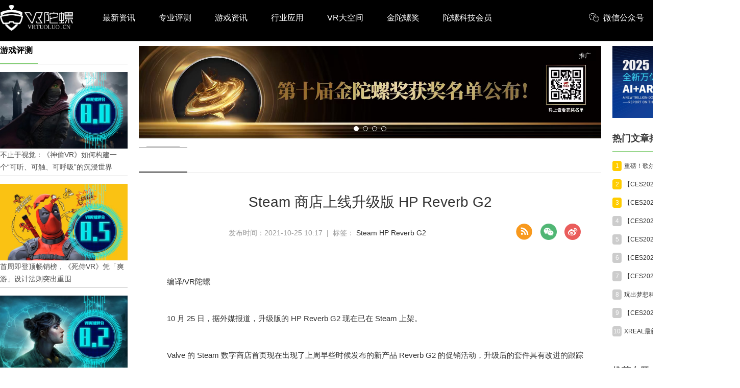

--- FILE ---
content_type: text/html; charset=utf-8
request_url: https://www.vrtuoluo.cn/527208.html
body_size: 24272
content:
<!DOCTYPE html>
<html >
<head>
	<meta charset="utf-8" />
	<title>Steam 商店上线升级版 HP Reverb G2_VR陀螺</title>
	<meta name="keywords" content="Steam,HP Reverb G2,VR陀螺" />
    <meta name="description" content="Steam 数字商店首页现在出现了上周早些时候发布的新产品 Reverb G2 的促销活动" />
	<link rel="shortcut icon" href="/static/favicon.ico" />
    <meta name="applicable-device"content="pc,mobile">
    <meta http-equiv="Cache-Control" content="no-transform"/>
    <script src="/static/pc/js/jquery.min.js" type="text/javascript" charset="utf-8"></script>
    <link rel="stylesheet" type="text/css" href="//at.alicdn.com/t/font_1059201_0l3vu94xivla.css"/>
    <link rel="stylesheet" href="/static/pc/css/global.css?v=1.6">
    
	<link rel="stylesheet" type="text/css" href="/static/pc/swiper/swiper.min.css"/>
	<link rel="stylesheet" type="text/css" href="/static/pc/css/list.css?v=1.2"/>
    <link rel="stylesheet" href="/static/pc/css/detail.css?v=1.4">
    <link rel="stylesheet" href="/static/css/skins.css">
    <link href="https://res.vrtuoluo.cn/css/video-js.min.css" rel="stylesheet">
    <script src="https://res.wx.qq.com/open/js/jweixin-1.6.0.js?v=1" type="text/javascript" charset="utf-8"></script>
    <style>
        body{margin: 0;}
        .container{width: 1450px;}
        .container_content{width: 906px;}
        .article_list{border: none;width: 906px;}
        .zhuanzly{color: #999999;display: inline-block;margin-left: 15px;}
        .rec_2_img{margin-bottom: 15px;position: relative;}
        .rec_2_img:last-of-type{margin-bottom: 0}
        .rec_2_img>a{width: 100%;height: 100%;display: inline-block;}
        .rec_2_img>a>img{width: 100%;height: 100%;}
        .content_con img{margin-left: -2em;}
    </style>

</head>
<body >
    <div class="top_box">
    <!--头部-->
    <div class="nav_box cf">
        <div class="container flex flex_align_center" >
            <a href="/" class="logo">
                <img src="/static/image/logo.png" alt="" />
            </a>
            <ul class="nav-link">
                <li><a href="/news">最新资讯</a></li>
                <li><a href="/zypc">专业评测</a></li>
                <li><a href="/yxzx">游戏资讯</a></li>
                <li><a href="/hyyy">行业应用</a></li>
                <li><a href="/space">VR大空间</a></li>
                <li><a href="https://www.fbec.info/" target="_blank">金陀螺奖</a></li>
                <li><a href="https://www.tuoluo.cn/member" target="_blank">陀螺科技会员</a></li>
            </ul>
            <div class="content_submit ">
                <div class="weixin_box flex ">
                     <div class="item pointer flex flex_align_center">
                        <span class="iconfont icon-weixin" style="margin-right: 8px;"></span> <span>微信公众号</span>
                        <span class="win"><img src="/static/pc/img/wx_code.jpg" alt="VR陀螺微信公众号"></span>
                    </div>
                    <div class="item pointer flex flex_align_center">
                        <span class="iconfont icon-phone" style="margin-right:5px;"></span> <span>手机端</span>
                        <div class="win" style="padding: 5px;"><img src="[data-uri]" alt="手机端扫码访问"></div>
                    </div>
                     <div class="item pointer flex flex_align_center" id="searchBox">
                        <span class="iconfont icon-sousuo1" style="margin-right:5px;"></span> <span >搜索</span>
                    </div>
                </div>
            </div>
            <div class="searchlayer " >
                <div class="flex flex_align_center flex_pack_center">
                    <span id="searchBox1"><i class="iconfont icon-sousuo"></i></span>
                    <input type="text" name="search1" autofocus="autofocus" id="search1" value="" placeholder="搜索" />
                    <span class="searchlayer_close"><i class="iconfont icon-baseline-close-px"></i></span>
                </div>
            </div>
        </div>
    </div>
    </div>
    <div class="top_box_height"></div>
    <!--头部 End-->
    
<!--内容-->
    <div class="container grid2  flex flex_pack_justify content_neirong_box">
        <div class="container_left">
            <div class="surface_pro_title"><h1>游戏评测</h1></div>
            <ul class="surface_pro_box">
                
                 <li class="surface_pro_li">
                    <a href="/544386.html">
                        <div class="surface_pro_img_box">
                            <img class="surface_pro_img" src="https://res.vrtuoluo.cn/production/admin/uploads/20251219/1766107670360%E5%B0%81%E9%9D%A2%E5%9B%BE-%E5%AE%98%E7%BD%91.png" alt="不止于视觉：《神偷VR》如何构建一个“可听、可触、可呼吸”的沉浸世界">
                        </div>
                        <div class="surface_pro_des">不止于视觉：《神偷VR》如何构建一个“可听、可触、可呼吸”的沉浸世界</div>
                    </a>
                </li>
                
                 <li class="surface_pro_li">
                    <a href="/544208.html">
                        <div class="surface_pro_img_box">
                            <img class="surface_pro_img" src="https://res.vrtuoluo.cn/production/admin/uploads/20251128/1764322293196%E5%B0%81%E9%9D%A2%E5%9B%BE-%E5%AE%98%E7%BD%91.png" alt="首周即登顶畅销榜，《死侍VR》凭「爽游」设计法则突出重围">
                        </div>
                        <div class="surface_pro_des">首周即登顶畅销榜，《死侍VR》凭「爽游」设计法则突出重围</div>
                    </a>
                </li>
                
                 <li class="surface_pro_li">
                    <a href="/542725.html">
                        <div class="surface_pro_img_box">
                            <img class="surface_pro_img" src="https://res.vrtuoluo.cn/production/admin/uploads/20250516/1747366112539%E5%BE%AE%E4%BF%A1%E5%9B%BE%E7%89%87_20250516095054.png" alt="四年磨一剑，Fireproof Games延续《迷室VR》解谜精髓：《Ghost Town》评测">
                        </div>
                        <div class="surface_pro_des">四年磨一剑，Fireproof Games延续《迷室VR》解谜精髓：《Ghost Town》评测</div>
                    </a>
                </li>
                
                 <li class="surface_pro_li">
                    <a href="/542603.html">
                        <div class="surface_pro_img_box">
                            <img class="surface_pro_img" src="https://res.vrtuoluo.cn/production/admin/uploads/20250503/1746261940401%E5%B0%81%E9%9D%A2%E5%9B%BE-%E5%AE%98%E7%BD%91.png" alt="“过时玩法”反杀VR市场？150万销量的角斗士模拟器续作：《GORN 2》评测">
                        </div>
                        <div class="surface_pro_des">“过时玩法”反杀VR市场？150万销量的角斗士模拟器续作：《GORN 2》评测</div>
                    </a>
                </li>
                
                 <li class="surface_pro_li">
                    <a href="/542537.html">
                        <div class="surface_pro_img_box">
                            <img class="surface_pro_img" src="https://res.vrtuoluo.cn/production/admin/uploads/20250418/1744963403996%E5%B0%81%E9%9D%A2%E5%9B%BE-%E5%AE%98%E7%BD%91.png" alt="《文明7 VR》折戟沉沙：策略游戏VR化的困境与启示">
                        </div>
                        <div class="surface_pro_des">《文明7 VR》折戟沉沙：策略游戏VR化的困境与启示</div>
                    </a>
                </li>
                
                 <li class="surface_pro_li">
                    <a href="/542483.html">
                        <div class="surface_pro_img_box">
                            <img class="surface_pro_img" src="https://res.vrtuoluo.cn/production/admin/uploads/20250411/1744357031530%E5%B0%81%E9%9D%A2%E5%9B%BE-%E5%AE%98%E7%BD%91.png" alt="从获奖作品到争议重制，引擎升级未能满足高期待：《时空漂泊者》评测">
                        </div>
                        <div class="surface_pro_des">从获奖作品到争议重制，引擎升级未能满足高期待：《时空漂泊者》评测</div>
                    </a>
                </li>
                
                 <li class="surface_pro_li">
                    <a href="/541567.html">
                        <div class="surface_pro_img_box">
                            <img class="surface_pro_img" src="https://res.vrtuoluo.cn/production/admin/uploads/20241208/1733640446140%E5%B0%81%E9%9D%A2.png" alt="法国VR独立工作室另辟蹊径、打造音游黑马：《指挥家》新游锐评">
                        </div>
                        <div class="surface_pro_des">法国VR独立工作室另辟蹊径、打造音游黑马：《指挥家》新游锐评</div>
                    </a>
                </li>
                
                 <li class="surface_pro_li">
                    <a href="/541296.html">
                        <div class="surface_pro_img_box">
                            <img class="surface_pro_img" src="https://res.vrtuoluo.cn/production/admin/uploads/20241107/1730914978712%E5%B0%81%E9%9D%A2%E5%9B%BE-%E5%AE%98%E7%BD%91.png" alt="前作斩获千万级销量，VR版能否续写辉煌？《地铁 觉醒》新游锐评">
                        </div>
                        <div class="surface_pro_des">前作斩获千万级销量，VR版能否续写辉煌？《地铁 觉醒》新游锐评</div>
                    </a>
                </li>
                
                 <li class="surface_pro_li">
                    <a href="/541260.html">
                        <div class="surface_pro_img_box">
                            <img class="surface_pro_img" src="https://res.vrtuoluo.cn/production/admin/uploads/20241101/1730454206072%E5%B0%81%E9%9D%A2%E5%9B%BE-%E5%AE%98%E7%BD%91.png" alt="首周销量10万+，VR技术重塑超英IP：《蝙蝠侠 阿卡姆之影》新游锐评">
                        </div>
                        <div class="surface_pro_des">首周销量10万+，VR技术重塑超英IP：《蝙蝠侠 阿卡姆之影》新游锐评</div>
                    </a>
                </li>
                
                 <li class="surface_pro_li">
                    <a href="/538856.html">
                        <div class="surface_pro_img_box">
                            <img class="surface_pro_img" src="https://res.vrtuoluo.cn/production/admin/uploads/20240107/1704620939067%E5%B0%81%E9%9D%A2%E5%9B%BE-%E7%BD%91%E7%AB%99.png" alt="四年磨一剑，VR一体机游戏新天花板：《阿斯加德之怒2》新游锐评">
                        </div>
                        <div class="surface_pro_des">四年磨一剑，VR一体机游戏新天花板：《阿斯加德之怒2》新游锐评</div>
                    </a>
                </li>
                
            </ul>
        </div>
        <div class="container_content ">
           
        
        <div class="rec_2_img">
            <div class="ad_box_swiper">
                
                <div class="swiper-wrapper">
                    
                    <div class="swiper-slide">
                        <div data-url="http://www.fbec.info/#/m/mGoldenTopAward/" data-id="6937e18416f721e5c9b4615b" class="ad_box_img_box">
                            <img class="ad_box_img"  src="https://res.vrtuoluo.cn/production/admin/uploads/20251209/1765269886680%E5%BE%AE%E4%BF%A1%E5%9B%BE%E7%89%87_20251209163803_2862_39.jpg">
                        </div>
                        <span class="ad_tuiguang">推广</span>
                    </div>
                    
                    <div class="swiper-slide">
                        <div data-url="https://www.tuoluo.cn/member/center/industryMap" data-id="67f48a7016f721e5c97233c9" class="ad_box_img_box">
                            <img class="ad_box_img"  src="https://res.vrtuoluo.cn/production/admin/uploads/20260108/1767856184219%E5%90%A72.png">
                        </div>
                        <span class="ad_tuiguang">推广</span>
                    </div>
                    
                    <div class="swiper-slide">
                        <div data-url="/space" data-id="686cb82e16f721e5c91dd24c" class="ad_box_img_box">
                            <img class="ad_box_img"  src="https://res.vrtuoluo.cn/production/admin/uploads/20250708/1751955499070%E5%A4%A7%E7%A9%BA%E9%97%B4%E5%B9%BF%E5%91%8A%E5%9B%BE.jpg">
                        </div>
                        <span class="ad_tuiguang">推广</span>
                    </div>
                    
                    <div class="swiper-slide">
                        <div data-url="https://tuoluo.cn/member" data-id="676a52fe16f721e5c92fd0f9" class="ad_box_img_box">
                            <img class="ad_box_img"  src="https://res.vrtuoluo.cn/production/admin/uploads/20250327/174303984077617339977016741718938678388%E5%BE%AE%E4%BF%A1%E5%9B%BE%E7%89%87_20240621105445.jpg">
                        </div>
                        <span class="ad_tuiguang">推广</span>
                    </div>
                    
                </div>
                
                <div class="ad-swiper-pagination swiper-pagination swiper-pagination-white"></div>
            </div>
        </div>
        
        <div class="layui-tab layui-tab-brief article_category">
            <ul class="layui-tab-title grid2-list">
                <li  class="layui-this"><h1></h1></li>
            </ul>
            <div class="layui-tab-content" >
                <div class="title_detail">Steam 商店上线升级版 HP Reverb G2</div>
                <div class="description_content" style="margin: 15px 0;">发布时间：2021-10-25 10:17 &nbsp;| &nbsp;标签： <a href="/tag/3467" class="tag" rel="tag">Steam</a>  <a href="/tag/7766" class="tag" rel="tag">HP Reverb G2</a> 
                <div class="share_box cf fr" style="display: flex;">
                    <div style="margin-right: 10px;cursor: pointer">
                        <a href="/rss" target="_blank" style="display: inline-block;width: 100%;height: 100%;">
                            <img src="/static/pc/img/RSS.png" alt="">
                        </a>
                    </div>
                    <div class="share_item">
                        <img class="icon pointer" src="/static/pc/img/weixin.png">
                        <div class="qrcode">
                            <p style="height: 35px;line-height: 40px;font-weight: bold;">微信扫一扫：分享</p>
                            <p style="padding: 8px 0 0 0;"><img src="[data-uri]"></p>
                            <p style="font-size: 12px;line-height: 16px;padding-top: 10px;">微信里点“发现”，扫一下<br>二维码便可将本文分享至朋友圈</p>
                        </div>
                    </div>
                    <div onclick="shareToSinaWB(event)" style="margin-left: 15px;cursor: pointer">
                        <img src="/static/pc/img/weibo.png" alt="">
                    </div>
                </div>
                </div>
                <div class="content_con" style="padding: 20px 25px;">
                    <p>编译/VR陀螺</p>
<p>&nbsp;</p>
<p>10 月 25 日，据外媒报道，升级版的 HP Reverb G2 现在已在 Steam 上架。</p>
<p>&nbsp;</p>
<p>Valve 的 Steam 数字商店首页现在出现了上周早些时候发布的新产品 Reverb G2 的促销活动，升级后的套件具有改进的跟踪功能，更好地支持 AMD 硬件等产品特性。</p>
<p>&nbsp;</p>
<p style="text-align: center;"><img style="display: block; margin-left: auto; margin-right: auto;" src="https://res.vrtuoluo.cn/production/admin/uploads/20211025/1635128150389ss_6b646a273aa572cf36d9e92f7151dd6ce0a8eba1.1920x1080.jpg" alt="" width="960" height="640" />来源：Steam</p>
<p style="text-align: center;">&nbsp;</p>
<p>在 Valve 的硬件页面上还列出了专注于 B 端的 Omnicept Edition G2 版本(包含更多传感器)，以及 HTC 的 Vive Pro 2 和 Cosmos Elite。如果你打算在 SteamVR 上使用 Reverb G2 或其他 Windows 头盔产品，你还需要一个指向 Windows Mixed Reality 应用程序的链接。</p>
<p>&nbsp;</p>
<p>另外，刚刚发布的 Varjo Aero 还没有上市，这是一款定位高端的头盔产品，它也支持 SteamVR 追踪。</p>
<p>&nbsp;</p>
<p>当 Valve 将注意力转向即将到来的 Steam Deck 掌机时，这一年对于 SteamVR 来说是安静的一年。不过，有传言称，该公司可能会在该设备之后推出自己的独立虚拟现实头盔，代号为Deckard。</p>
<p>&nbsp;</p>
<p>至于新的 Reverb G2，它的价格仍然是 600 美元（约3830.34元），应该会在今年发货。有问题的控制器是阻挠 VR 发展路上的绊脚石，本次迭代在本质上应该会带给消费者更好的体验，形成比较差异化。</p>
<p>&nbsp;</p>
<p>来源：<a href="https://uploadvr.com/steam-new-hp-reverb-g2-listing/">uploadvr</a></p>
<p>&nbsp;</p>
                    <div class="tip_prod">
                        <p class="prod" class="prod_html"></p>
                        <p class="prod">投稿/爆料：tougao@youxituoluo.com</p>
                        <p class="prod">稿件/商务合作： <span>六六（微信 13138755620）</span></p>
                        <p class="prod">加入行业交流群：<span>六六（微信 13138755620）</span> </p>
                    </div>
                    <div class="tip_prod">
                        
                        
                        <p class="prod">
                            版权申明：本文经原作者授权发布，不代表VR陀螺立场，如需转载请直接联系原作者
                        </p>
                        
                        
                    </div>
                </div>
                <div style="text-align: center;font-weight:bold">
                    <div class="activity_erweima2">
                        <img src="/static/image/kj_50.jpg" width="150" alt="">
                    </div>
                    <p>元宇宙数字产业服务平台</p>
                    <p>下载「陀螺科技」APP，获取前沿深度元宇宙讯息</p>
                </div>
            </div>
        </div>
        <div class="pan flex flex_pack_justify">
             
                <p class="pre flex_1">
                    <a href="/527209.html">
                        <strong>上一篇： </strong>为Quest 2开发的RoomMapper，可利用其MR功能绘制环境地图
                    </a>
                </p>
                
                
                <p class="next flex_1">
                    <a href="/527207.html">
                        <strong>下一篇： </strong>住友制药将向BehaVR提供2300万美元，以合作研发针对焦虑抑郁的VR数字疗法
                    </a>
                </p>
             
        </div>
        
        <div class="interest">
            <div class="t_box_wow"><div class="ev_box_h"><h1>你可能感兴趣的文章：</h1></div></div>
              
            <div class="article_2">
                <div class="nimg">
                    <a href="/544549.html"  target="_blank"><img class="img_xq animation_img" src="https://res.vrtuoluo.cn/production/admin/uploads/20260114/1768362454987%E5%B0%81%E9%9D%A2%E5%9B%BE.jpg" ></a>
                </div>
                <div class="text">
                    <h1><a href="/544549.html"  target="_blank">SteamVR将支持基于注视点的重投影和眼动追踪透视校正</a></h1>
                </div>
            </div>
            
            <div class="article_2">
                <div class="nimg">
                    <a href="/544491.html"  target="_blank"><img class="img_xq animation_img" src="https://res.vrtuoluo.cn/production/admin/uploads/20260107/1767751632881tchinese.jpg" ></a>
                </div>
                <div class="text">
                    <h1><a href="/544491.html"  target="_blank">Steam公布2025最佳榜单，南京穴居人、深圳赛梦科技作品上榜</a></h1>
                </div>
            </div>
            
            <div class="article_2">
                <div class="nimg">
                    <a href="/544465.html"  target="_blank"><img class="img_xq animation_img" src="https://res.vrtuoluo.cn/production/admin/uploads/20260105/1767577353709%E5%B0%81%E9%9D%A2%E5%9B%BE.jpg" ></a>
                </div>
                <div class="text">
                    <h1><a href="/544465.html"  target="_blank">2025年Steam大奖揭晓，《午夜漫步》荣获“年度最佳VR游戏奖”</a></h1>
                </div>
            </div>
            
            <div class="article_2">
                <div class="nimg">
                    <a href="/544376.html"  target="_blank"><img class="img_xq animation_img" src="https://res.vrtuoluo.cn/production/admin/uploads/20251217/1765943407343%E5%B0%81%E9%9D%A2%E5%9B%BE.jpeg" ></a>
                </div>
                <div class="text">
                    <h1><a href="/544376.html"  target="_blank">Hooded Horse CEO：Steam新作被埋没并非平台问题</a></h1>
                </div>
            </div>
            
            <div class="article_2">
                <div class="nimg">
                    <a href="/544254.html"  target="_blank"><img class="img_xq animation_img" src="https://res.vrtuoluo.cn/production/admin/uploads/20251205/1764905119241%E5%BE%AE%E4%BF%A1%E6%88%AA%E5%9B%BE_20251205112410.png" ></a>
                </div>
                <div class="text">
                    <h1><a href="/544254.html"  target="_blank">Urban Wolf Games将为《传奇传说》带来首个DLC</a></h1>
                </div>
            </div>
            
            <div class="article_2">
                <div class="nimg">
                    <a href="/544241.html"  target="_blank"><img class="img_xq animation_img" src="https://res.vrtuoluo.cn/production/admin/uploads/20251203/1764757768176-pasted_image_1764757767330.png" ></a>
                </div>
                <div class="text">
                    <h1><a href="/544241.html"  target="_blank">PC VR的破局点：Steam Frame能否接住PC玩家和VR用户的期待？</a></h1>
                </div>
            </div>
            
        </div>
        
<!--内容 End-->

        </div>
        <div class="container_right">
            <!--活动推荐-->
            
            <div class="index_rec_activity">
                
                <a  href="/542384.html" >
                    <img src="https://res.vrtuoluo.cn/production/admin/uploads/20251222/1766389008717%E5%B0%81%E9%9D%A2%E6%8A%A5%E5%91%8A.png"/>
                    <span class="ad_tuiguang">推广</span>
                </a>
                
            </div>
            
            <!--活动推荐 end-->
            
            <!--热门文章-->
            <dl class="section section_hot_box">
                <dt><h2 class="title">热门文章排行</h2></dt>
                <dd>
                    <div class="hot_article_view">
                        
                        <div class="li_box flex flex_align_center flex_pack_justify">
                            <div class="flex flex_align_center">
                                <span class="ran top">1</span>
                                <a href="/544513.html" class="title_box text_ellipsis"  target="_blank">重磅！歌尔亮相CES 2026，一文读懂全场景AI眼镜、XR光学方案</a>
                            </div>
                        </div>
                        
                        <div class="li_box flex flex_align_center flex_pack_justify">
                            <div class="flex flex_align_center">
                                <span class="ran top">2</span>
                                <a href="/544506.html" class="title_box text_ellipsis"  target="_blank">【CES2026】雷鸟创新发布全球首款eSIM AR眼镜</a>
                            </div>
                        </div>
                        
                        <div class="li_box flex flex_align_center flex_pack_justify">
                            <div class="flex flex_align_center">
                                <span class="ran top">3</span>
                                <a href="/544519.html" class="title_box text_ellipsis"  target="_blank">【CES2026】Cellid与佐臻、GIS合作展示HJ1 AI智能眼镜</a>
                            </div>
                        </div>
                        
                        <div class="li_box flex flex_align_center flex_pack_justify">
                            <div class="flex flex_align_center">
                                <span class="ran ">4</span>
                                <a href="/544510.html" class="title_box text_ellipsis"  target="_blank">【CES2026】Vuzix展出双目LCoS AR眼镜，分辨率720×720</a>
                            </div>
                        </div>
                        
                        <div class="li_box flex flex_align_center flex_pack_justify">
                            <div class="flex flex_align_center">
                                <span class="ran ">5</span>
                                <a href="/544522.html" class="title_box text_ellipsis"  target="_blank">【CES2026】最全XR厂商盘点，AI浪潮下智能眼镜将走向何方？</a>
                            </div>
                        </div>
                        
                        <div class="li_box flex flex_align_center flex_pack_justify">
                            <div class="flex flex_align_center">
                                <span class="ran ">6</span>
                                <a href="/544507.html" class="title_box text_ellipsis"  target="_blank">【CES2026】玩出梦想展示8K安卓空间计算机，以及超轻薄MR原型机</a>
                            </div>
                        </div>
                        
                        <div class="li_box flex flex_align_center flex_pack_justify">
                            <div class="flex flex_align_center">
                                <span class="ran ">7</span>
                                <a href="/544503.html" class="title_box text_ellipsis"  target="_blank">【CES2026】追觅AR眼镜首秀，采用模块化设计</a>
                            </div>
                        </div>
                        
                        <div class="li_box flex flex_align_center flex_pack_justify">
                            <div class="flex flex_align_center">
                                <span class="ran ">8</span>
                                <a href="/544512.html" class="title_box text_ellipsis"  target="_blank">玩出梦想科技CES惊艳亮相，轻量化MR原型机重新定义空间计算</a>
                            </div>
                        </div>
                        
                        <div class="li_box flex flex_align_center flex_pack_justify">
                            <div class="flex flex_align_center">
                                <span class="ran ">9</span>
                                <a href="/544501.html" class="title_box text_ellipsis"  target="_blank">【CES2026】美国西雅图消费电子品牌TOZO带来智能眼镜系列展品</a>
                            </div>
                        </div>
                        
                        <div class="li_box flex flex_align_center flex_pack_justify">
                            <div class="flex flex_align_center">
                                <span class="ran ">10</span>
                                <a href="/544529.html" class="title_box text_ellipsis"  target="_blank">XREAL最新融资1亿美元，公司总估值破10亿美元</a>
                            </div>
                        </div>
                        
                    </div>
                </dd>
            </dl>
            <!--热门文章 End-->
            
            <!--推荐专栏 End-->
            
            <dl class="section subject_section">
                <dt>
                    <h2 class="title"><i class="icon_pictrue_copy"></i><span>推荐专题</span></h2>
                </dt>
                <dd class="subject_view">
                    <ul class="subject_view_ul">
                        
                        
                            <li class="subject_view_li" style="width: 100%">
                                <div class="subject_view_li_title">
                                    <span>CES2026</span>
                                    <a href="/column/ces2026">更多<i class="iconfont icon-gengduo"></i></a>
                                </div>
                                <a href="/column/ces2026">
                                    <div class="subject_view_img_box">
                                        <img class="subject_view_img " src="https://vrtuoluo.oss-cn-shenzhen.aliyuncs.com/production/admin/uploads/20260108/1767840320064CES2026.jpg" alt="">
                                    </div>
                                </a>
                                <a href="/column/ces2026/544541.html"><div class="subject_view_title content2_ellipsis">【CES2026】HIMAX展示0.17英寸LCoS面板，分辨率720*720</div></a>
                            </li>
                        
                        
                        
                            <li class="subject_view_li" style="width: 100%">
                                <div class="subject_view_li_title">
                                    <span>VR/AR 2025年度专题</span>
                                    <a href="/column/nianzhong">更多<i class="iconfont icon-gengduo"></i></a>
                                </div>
                                <a href="/column/nianzhong">
                                    <div class="subject_view_img_box">
                                        <img class="subject_view_img " src="https://vrtuoluo.oss-cn-shenzhen.aliyuncs.com/production/admin/uploads/20260108/17678414216962025%E5%B9%B4%E5%BA%A6%E4%B8%93%E9%A2%98.jpg" alt="">
                                    </div>
                                </a>
                                <a href="/column/nianzhong/544545.html"><div class="subject_view_title content2_ellipsis">2025年AI+XR十大应用场景观察丨年度专题</div></a>
                            </li>
                        
                        
                        
                            <li class="subject_view_li" style="width: 100%">
                                <div class="subject_view_li_title">
                                    <span>深度 | 全面解读AI眼镜</span>
                                    <a href="/column/ai_glasses">更多<i class="iconfont icon-gengduo"></i></a>
                                </div>
                                <a href="/column/ai_glasses">
                                    <div class="subject_view_img_box">
                                        <img class="subject_view_img " src="https://vrtuoluo.oss-cn-shenzhen.aliyuncs.com/production/admin/uploads/20250214/1739499088075%E5%BE%AE%E4%BF%A1%E5%9B%BE%E7%89%87_20250214100904.jpg" alt="">
                                    </div>
                                </a>
                                <a href="/column/ai_glasses/544201.html"><div class="subject_view_title content2_ellipsis">【深度评测】阿里第一款AI眼镜夸克S1，诚意满满！</div></a>
                            </li>
                        
                        
                        
                            <li class="subject_view_li" style="width: 100%">
                                <div class="subject_view_li_title">
                                    <span>陀螺研究院XR产业报告</span>
                                    <a href="/column/xr_reports">更多<i class="iconfont icon-gengduo"></i></a>
                                </div>
                                <a href="/column/xr_reports">
                                    <div class="subject_view_img_box">
                                        <img class="subject_view_img " src="https://vrtuoluo.oss-cn-shenzhen.aliyuncs.com/production/admin/uploads/20210927/1632717788232reports.png" alt="">
                                    </div>
                                </a>
                                <a href="/column/xr_reports/544348.html"><div class="subject_view_title content2_ellipsis">2025年11月VR/AR行业月报丨VR陀螺</div></a>
                            </li>
                        
                        
                        
                            <li class="subject_view_li" style="width: 100%">
                                <div class="subject_view_li_title">
                                    <span>苹果Vision Pro开发教程</span>
                                    <a href="/column/vision_pro_developer">更多<i class="iconfont icon-gengduo"></i></a>
                                </div>
                                <a href="/column/vision_pro_developer">
                                    <div class="subject_view_img_box">
                                        <img class="subject_view_img " src="https://vrtuoluo.oss-cn-shenzhen.aliyuncs.com/production/admin/uploads/20230706/1688631931881%E8%8B%B9%E6%9E%9C%E5%BC%80%E5%8F%91%E8%80%85%E4%B8%93%E9%A2%98-%E5%B0%8F%E5%9B%BE.png" alt="">
                                    </div>
                                </a>
                                <a href="/column/vision_pro_developer/543080.html"><div class="subject_view_title content2_ellipsis">Vision Pro中文开发教程系列视频汇总（全73课）</div></a>
                            </li>
                        
                        
                        
                            <li class="subject_view_li" style="width: 100%">
                                <div class="subject_view_li_title">
                                    <span>Vision Pro精选内容推荐</span>
                                    <a href="/column/vision_pro_apps">更多<i class="iconfont icon-gengduo"></i></a>
                                </div>
                                <a href="/column/vision_pro_apps">
                                    <div class="subject_view_img_box">
                                        <img class="subject_view_img " src="https://vrtuoluo.oss-cn-shenzhen.aliyuncs.com/production/admin/uploads/20240407/1712456960929222.jpg" alt="">
                                    </div>
                                </a>
                                <a href="/column/vision_pro_apps/542128.html"><div class="subject_view_title content2_ellipsis">Vision Pro精选内容每周推荐：Sandblox、Amplium、Travel Immersive</div></a>
                            </li>
                        
                        
                        
                            <li class="subject_view_li" style="width: 100%">
                                <div class="subject_view_li_title">
                                    <span>苹果空间计算专题</span>
                                    <a href="/column/apple_mr_headset">更多<i class="iconfont icon-gengduo"></i></a>
                                </div>
                                <a href="/column/apple_mr_headset">
                                    <div class="subject_view_img_box">
                                        <img class="subject_view_img " src="https://vrtuoluo.oss-cn-shenzhen.aliyuncs.com/production/admin/uploads/20240120/1705752020547%E6%9C%AA%E6%A0%87%E9%A2%98-3.jpg" alt="">
                                    </div>
                                </a>
                                <a href="/column/apple_mr_headset/542149.html"><div class="subject_view_title content2_ellipsis">苹果宣布将为Vision Pro推出首部长篇沉浸式纪录片</div></a>
                            </li>
                        
                        
                        
                            <li class="subject_view_li" style="width: 100%">
                                <div class="subject_view_li_title">
                                    <span>硬件专业评测</span>
                                    <a href="/column/vr_headsets_review">更多<i class="iconfont icon-gengduo"></i></a>
                                </div>
                                <a href="/column/vr_headsets_review">
                                    <div class="subject_view_img_box">
                                        <img class="subject_view_img " src="https://vrtuoluo.oss-cn-shenzhen.aliyuncs.com/production/admin/uploads/20220804/1659594830425%E7%A1%AC%E4%BB%B6%E8%AF%84%E6%B5%8B-%E5%B0%81%E9%9D%A2.png" alt="">
                                    </div>
                                </a>
                                <a href="/column/vr_headsets_review/544372.html"><div class="subject_view_title content2_ellipsis">测评 | 年轻人的第一款AI眼镜，也可以是大朋</div></a>
                            </li>
                        
                        
                        
                            <li class="subject_view_li" style="width: 100%">
                                <div class="subject_view_li_title">
                                    <span>XR行业应用案例集</span>
                                    <a href="/column/xr_enterprise_cases">更多<i class="iconfont icon-gengduo"></i></a>
                                </div>
                                <a href="/column/xr_enterprise_cases">
                                    <div class="subject_view_img_box">
                                        <img class="subject_view_img " src="https://vrtuoluo.oss-cn-shenzhen.aliyuncs.com/production/admin/uploads/20200415/1586950915031%E5%BE%AE%E4%BF%A1%E6%88%AA%E5%9B%BE_20200403232014.png" alt="">
                                    </div>
                                </a>
                                <a href="/column/xr_enterprise_cases/538320.html"><div class="subject_view_title content2_ellipsis">陀螺研究院XR行业应用案例集｜基于穿戴式柔性手部动捕设备的混合现实整形外科手术教学训练一体化平台</div></a>
                            </li>
                        
                        
                    </ul>
                </dd>
            </dl>
            
            <!--推荐专题 End-->
            
            <!--人物专访-->
            <dl class="section section_hot_box">
                 <dt class="more_dt flex flex_pack_justify">
                    <h2 class="title">人物专访</h2>
                    <a href="/rwzf" class="font14 c7">更多<i class="iconfont icon-gengduo"></i></a>
                </dt>
                <dd>
                    <div class="hot_article_view">
                        
                        <div class="li_box flex flex_align_center flex_pack_justify" style="width: 100%;">
                            <div class="flex flex_align_center flex_pack_justify" style="width: 100%;">
                                <a href="/544193.html" class="title_box text_ellipsis"  target="_blank">依视路陆逊梯卡：年产能计划提升至2000万副，大量AI眼镜新品正在路上</a>
                                <span>11-27</span>
                            </div>
                        </div>
                        
                        <div class="li_box flex flex_align_center flex_pack_justify" style="width: 100%;">
                            <div class="flex flex_align_center flex_pack_justify" style="width: 100%;">
                                <a href="/543981.html" class="title_box text_ellipsis"  target="_blank">对话《夜店模拟器》制作人：从1人开发，到50万下载的实战心得</a>
                                <span>11-06</span>
                            </div>
                        </div>
                        
                        <div class="li_box flex flex_align_center flex_pack_justify" style="width: 100%;">
                            <div class="flex flex_align_center flex_pack_justify" style="width: 100%;">
                                <a href="/543630.html" class="title_box text_ellipsis"  target="_blank">对话法国团队VIRTUAL BEINGS：如何用「行为AI引擎」打造跨平台虚拟宠物？</a>
                                <span>10-30</span>
                            </div>
                        </div>
                        
                        <div class="li_box flex flex_align_center flex_pack_justify" style="width: 100%;">
                            <div class="flex flex_align_center flex_pack_justify" style="width: 100%;">
                                <a href="/543854.html" class="title_box text_ellipsis"  target="_blank">不止于大空间：《道诡异仙VR》如何用“实景置景”打通线下沉浸式闭环？</a>
                                <span>10-22</span>
                            </div>
                        </div>
                        
                        <div class="li_box flex flex_align_center flex_pack_justify" style="width: 100%;">
                            <div class="flex flex_align_center flex_pack_justify" style="width: 100%;">
                                <a href="/543845.html" class="title_box text_ellipsis"  target="_blank">对话三体宇宙：故事沉浸、技术突破和线下布局，科幻IP的VR自制之路</a>
                                <span>10-21</span>
                            </div>
                        </div>
                        
                        <div class="li_box flex flex_align_center flex_pack_justify" style="width: 100%;">
                            <div class="flex flex_align_center flex_pack_justify" style="width: 100%;">
                                <a href="/543670.html" class="title_box text_ellipsis"  target="_blank">对话英兔软件：穿越VR行业九年周期，1款新品、2条业务线与3个生存法则</a>
                                <span>09-25</span>
                            </div>
                        </div>
                        
                        <div class="li_box flex flex_align_center flex_pack_justify" style="width: 100%;">
                            <div class="flex flex_align_center flex_pack_justify" style="width: 100%;">
                                <a href="/543698.html" class="title_box text_ellipsis"  target="_blank">对话灵犀微光郑昱 | Meta新款眼镜选择阵列光波导，这意味着什么？</a>
                                <span>09-24</span>
                            </div>
                        </div>
                        
                        <div class="li_box flex flex_align_center flex_pack_justify" style="width: 100%;">
                            <div class="flex flex_align_center flex_pack_justify" style="width: 100%;">
                                <a href="/543424.html" class="title_box text_ellipsis"  target="_blank">为什么Meta新款AR眼镜使用单目显示？Meta CTO：成本是重要原因</a>
                                <span>08-20</span>
                            </div>
                        </div>
                        
                        <div class="li_box flex flex_align_center flex_pack_justify" style="width: 100%;">
                            <div class="flex flex_align_center flex_pack_justify" style="width: 100%;">
                                <a href="/543328.html" class="title_box text_ellipsis"  target="_blank">599美元一副的中国AI眼镜：海外大佬下单，一线资本青睐</a>
                                <span>08-06</span>
                            </div>
                        </div>
                        
                        <div class="li_box flex flex_align_center flex_pack_justify" style="width: 100%;">
                            <div class="flex flex_align_center flex_pack_justify" style="width: 100%;">
                                <a href="/543323.html" class="title_box text_ellipsis"  target="_blank">对话环球资源Carol Lau：关税波涛下AI眼镜如何持续繁荣？</a>
                                <span>08-05</span>
                            </div>
                        </div>
                        
                    </div>
                </dd>
            </dl>
            <!--人物专访 End-->
            
            
            <!--数据报告-->
            <dl class="section section_hot_box">
                <dt class="more_dt flex flex_pack_justify">
                    <h2 class="title">数据报告</h2>
                     <a href="/sjbg" class="font14 c7">更多<i class="iconfont icon-gengduo"></i></a>
                </dt>
                <dd>
                    <div class="hot_article_view">
                        
                        <div class="li_box flex flex_align_center flex_pack_justify" style="width: 100%;">
                            <div class="flex flex_align_center flex_pack_justify" style="width: 100%;">
                                <a href="/544348.html" class="title_box text_ellipsis"  target="_blank">2025年11月VR/AR行业月报丨VR陀螺</a>
                                <span>12-14</span>
                            </div>
                        </div>
                        
                        <div class="li_box flex flex_align_center flex_pack_justify" style="width: 100%;">
                            <div class="flex flex_align_center flex_pack_justify" style="width: 100%;">
                                <a href="/544222.html" class="title_box text_ellipsis"  target="_blank">TrendForce：预估2030年LEDoS技术渗透率将达65%</a>
                                <span>12-01</span>
                            </div>
                        </div>
                        
                        <div class="li_box flex flex_align_center flex_pack_justify" style="width: 100%;">
                            <div class="flex flex_align_center flex_pack_justify" style="width: 100%;">
                                <a href="/544093.html" class="title_box text_ellipsis"  target="_blank">IDC：2025Q2 AR/VR硬件市场Meta占比超60%，小米增长迅速</a>
                                <span>11-14</span>
                            </div>
                        </div>
                        
                        <div class="li_box flex flex_align_center flex_pack_justify" style="width: 100%;">
                            <div class="flex flex_align_center flex_pack_justify" style="width: 100%;">
                                <a href="/544048.html" class="title_box text_ellipsis"  target="_blank">2025年10月VR/AR行业月报丨VR陀螺</a>
                                <span>11-11</span>
                            </div>
                        </div>
                        
                        <div class="li_box flex flex_align_center flex_pack_justify" style="width: 100%;">
                            <div class="flex flex_align_center flex_pack_justify" style="width: 100%;">
                                <a href="/543879.html" class="title_box text_ellipsis"  target="_blank">2025年9月VR/AR行业月报丨VR陀螺</a>
                                <span>10-24</span>
                            </div>
                        </div>
                        
                        <div class="li_box flex flex_align_center flex_pack_justify" style="width: 100%;">
                            <div class="flex flex_align_center flex_pack_justify" style="width: 100%;">
                                <a href="/543839.html" class="title_box text_ellipsis"  target="_blank">陀螺研究院发布《AI+XR市场国际买家调查报告——渠道篇》</a>
                                <span>10-20</span>
                            </div>
                        </div>
                        
                        <div class="li_box flex flex_align_center flex_pack_justify" style="width: 100%;">
                            <div class="flex flex_align_center flex_pack_justify" style="width: 100%;">
                                <a href="/543816.html" class="title_box text_ellipsis"  target="_blank">陀螺研究院发布《Rokid Glasses硬件拆解与供应链分析》报告</a>
                                <span>10-16</span>
                            </div>
                        </div>
                        
                        <div class="li_box flex flex_align_center flex_pack_justify" style="width: 100%;">
                            <div class="flex flex_align_center flex_pack_justify" style="width: 100%;">
                                <a href="/543619.html" class="title_box text_ellipsis"  target="_blank">2025年8月VR/AR行业月报丨VR陀螺</a>
                                <span>09-15</span>
                            </div>
                        </div>
                        
                        <div class="li_box flex flex_align_center flex_pack_justify" style="width: 100%;">
                            <div class="flex flex_align_center flex_pack_justify" style="width: 100%;">
                                <a href="/543527.html" class="title_box text_ellipsis"  target="_blank">TrendForce：2030年AR眼镜出货量预计达到3210万台</a>
                                <span>09-04</span>
                            </div>
                        </div>
                        
                        <div class="li_box flex flex_align_center flex_pack_justify" style="width: 100%;">
                            <div class="flex flex_align_center flex_pack_justify" style="width: 100%;">
                                <a href="/543513.html" class="title_box text_ellipsis"  target="_blank">陀螺研究院发布《2025年上半年全球VR/AR产业发展报告》</a>
                                <span>09-03</span>
                            </div>
                        </div>
                        
                    </div>
                </dd>
            </dl>
            <!--数据报告 End-->
            
            
            <!--融资并购-->
            <dl class="section section_hot_box">
                <dt class="more_dt flex flex_pack_justify">
                    <h2 class="title">融资并购</h2>
                    <a href="/rzbg" class="font14 c7">更多<i class="iconfont icon-gengduo"></i></a>
                </dt>
                <dd>
                    <div class="hot_article_view">
                        
                        <div class="li_box flex flex_align_center flex_pack_justify" style="width: 100%;">
                            <div class="flex flex_align_center flex_pack_justify" style="width: 100%;">
                                <a href="/544529.html" class="title_box text_ellipsis"  target="_blank">XREAL最新融资1亿美元，公司总估值破10亿美元</a>
                                <span>01-12</span>
                            </div>
                        </div>
                        
                        <div class="li_box flex flex_align_center flex_pack_justify" style="width: 100%;">
                            <div class="flex flex_align_center flex_pack_justify" style="width: 100%;">
                                <a href="/544398.html" class="title_box text_ellipsis"  target="_blank">Netflix收购Ready Player Me</a>
                                <span>12-22</span>
                            </div>
                        </div>
                        
                        <div class="li_box flex flex_align_center flex_pack_justify" style="width: 100%;">
                            <div class="flex flex_align_center flex_pack_justify" style="width: 100%;">
                                <a href="/544395.html" class="title_box text_ellipsis"  target="_blank">錼创科技并购Lumiode以加速Micro-LED发展</a>
                                <span>12-22</span>
                            </div>
                        </div>
                        
                        <div class="li_box flex flex_align_center flex_pack_justify" style="width: 100%;">
                            <div class="flex flex_align_center flex_pack_justify" style="width: 100%;">
                                <a href="/544341.html" class="title_box text_ellipsis"  target="_blank">耐德佳完成C4轮融资</a>
                                <span>12-12</span>
                            </div>
                        </div>
                        
                        <div class="li_box flex flex_align_center flex_pack_justify" style="width: 100%;">
                            <div class="flex flex_align_center flex_pack_justify" style="width: 100%;">
                                <a href="/544265.html" class="title_box text_ellipsis"  target="_blank">Netflix将以827亿美元收购华纳兄弟，包括其游戏部门</a>
                                <span>12-08</span>
                            </div>
                        </div>
                        
                        <div class="li_box flex flex_align_center flex_pack_justify" style="width: 100%;">
                            <div class="flex flex_align_center flex_pack_justify" style="width: 100%;">
                                <a href="/544260.html" class="title_box text_ellipsis"  target="_blank">Meta收购AI硬件初创公司Limitless</a>
                                <span>12-08</span>
                            </div>
                        </div>
                        
                        <div class="li_box flex flex_align_center flex_pack_justify" style="width: 100%;">
                            <div class="flex flex_align_center flex_pack_justify" style="width: 100%;">
                                <a href="/544218.html" class="title_box text_ellipsis"  target="_blank">海外AR眼镜初创公司Mira获660万美元种子轮融资</a>
                                <span>12-01</span>
                            </div>
                        </div>
                        
                        <div class="li_box flex flex_align_center flex_pack_justify" style="width: 100%;">
                            <div class="flex flex_align_center flex_pack_justify" style="width: 100%;">
                                <a href="/544205.html" class="title_box text_ellipsis"  target="_blank">Macbee Planet收购AR平台制作公司Pretia Technologies</a>
                                <span>11-28</span>
                            </div>
                        </div>
                        
                        <div class="li_box flex flex_align_center flex_pack_justify" style="width: 100%;">
                            <div class="flex flex_align_center flex_pack_justify" style="width: 100%;">
                                <a href="/544128.html" class="title_box text_ellipsis"  target="_blank">AAC瑞声科技收购海外波导厂商Dispelix</a>
                                <span>11-19</span>
                            </div>
                        </div>
                        
                        <div class="li_box flex flex_align_center flex_pack_justify" style="width: 100%;">
                            <div class="flex flex_align_center flex_pack_justify" style="width: 100%;">
                                <a href="/544021.html" class="title_box text_ellipsis"  target="_blank">刚刚，今年国内AR行业最大一笔融资诞生</a>
                                <span>11-07</span>
                            </div>
                        </div>
                        
                    </div>
                </dd>
            </dl>
            <!--融资并购 End-->
            
            
            <!--活动推荐 end-->
            <div class="t_box wow" >
                <section class="activity_erweima">
                    <p>官方微信账号:<br>VR陀螺</p>
                    <div class="activity_erweima_main flex flex_pack_justify">
                        <div class="activity_erweima2">
                            <img src="/static/image/vt_50.jpg" alt="">
                        </div>
                    </div>
                </section>
                <div class="links_2 btn_links"><a href="/tougao" target="_blank" style="display: inline-block;width: 100%;height: 100%;">投稿</a></div>
                 <div class="links_2 btn_links btn-info"><a href="/contact" target="_blank" style="display: inline-block;width: 100%;height: 100%;">联系VR陀螺</a></div>
                 <div class="links_2 btn_links btn-purple"><a href="/Association" target="_blank" style="display: inline-block;width: 100%;height: 100%;">加入行业社群</a></div>
                 <div class="links_2 btn_links btn-orange" onclick="motkno()"><a href="javascript:void(0)"  style="display: inline-block;width: 100%;height: 100%;">我要爆料</a></div>
                <div class="links_2 btn_links btn-aqua"><a href="/rss" target="_blank" style="display: inline-block;width: 100%;height: 100%;">RSS订阅</a></div>
            </div>
        </div>
    </div>
<!--内容 End-->

    <!--我要爆料-->
    <div class="knock-mot hidden" id="knock_mot">
        <div class="knock-box">
            <div class="knock-top">
                我要爆料
            </div>
            <div class="knock-main">
                <div class="knock-info">
                    <span class="label_box"><span class="mandatory">*</span>标题</span>
                    <input type="text" id="knock_title" class="input_info">
                </div>
                 <div class="knock-info">
                    <span class="label_box"><span class="mandatory">*</span>姓名</span>
                    <input type="text"class="input_info" id="knock_name">
                </div>
                 <div class="knock-info">
                    <span class="label_box"><span class="mandatory">*</span>邮箱</span>
                    <input type="text" class="input_info" id="knock_email">
                </div>
                 <div class="knock-info">
                    <span class="label_box"><span class="mandatory">*</span>手机号</span>
                    <input type="text" class="input_info" id="knock_phone">
                </div>
                <div class="knock-text">
                    <span class="label_box"><span class="mandatory">*</span>请详细描述您要爆料的内容</span>
                    <textarea id="knock_textarea"></textarea>
                </div>
                 <div class="knock-img">
                    <span>上传截图<span class="txt-condition">（支持jpg、JPEG、png等格式图片，图片小于5MB）</span></span>
                    <div class="pic-upload">
                        <ul class="pic-upload-ul layui-upload">
                            <li id="pic1">
                                <input type="file" class="input-file">
                                <img src="/static/pc/img/index/def_knot.png" class="knotpic" id="demo1">
                            </li>
                            <li id="pic2">
                                <input type="file" class="input-file">
                                <img src="/static/pc/img/index/def_knot.png" class="knotpic" id="demo2">
                            </li>
                            <li id="pic3">
                                <input type="file" class="input-file">
                                <img src="/static/pc/img/index/def_knot.png" class="knotpic" id="demo3">
                            </li>
                            <li id="pic4">
                                <input type="file" class="input-file">
                                <img src="/static/pc/img/index/def_knot.png" class="knotpic" id="demo4">
                            </li>
                            <li id="pic5">
                                <input type="file" class="input-file">
                                <img src="/static/pc/img/index/def_knot.png" class="knotpic" id="demo5">
                            </li>
                        </ul>
                    </div>
                </div>
                <div class="knock-info">
                    <p><input type="checkbox"  name="checkbox" id="checkbox"><label  for="checkbox">本人保证以上内容绝无虚假。</label></p>
                    <p class="font12">（*收到爆料后VR陀螺将尽快联系爆料者进行二次确认，并判断内容是否适合发布。）</p>
                </div>
            </div>
            <div class="btn-knock">
                <div class="layui-btn layui-btn-primary" onclick="hidmotkno()">取消</div>
                <div class="layui-btn layui-btn-gay" id="submit_btn" onclick="subknot()">提交</div>
            </div>
        </div>
    </div>
    <!--end我要爆料-->
	<!--底部-->
	<div class="footer">
		<div class="container">
             <div class="footer_top">
                <div class="f_item">
                    <p>
                     友情链接：<br>
                        
                            <a href="https://www.fbec.info/" rel="nofollow" target="_blank">第十届金陀螺奖</a>
                        
                            <a href="https://www.tuoluo.cn/member" rel="nofollow" target="_blank">陀螺科技会员</a>
                        
                            <a href="https://www.comingai.net/" rel="nofollow" target="_blank">前方智能</a>
                        
                            <a href="https://www.youxituoluo.com/" rel="nofollow" target="_blank">游戏陀螺</a>
                        
                            <a href="https://www.goertek.com" rel="nofollow" target="_blank">歌尔</a>
                        
                            <a href="https://www.qualcomm.cn" rel="nofollow" target="_blank">高通</a>
                        
                            <a href="https://www.vive.com/cn/" rel="nofollow" target="_blank">vive</a>
                        
                            <a href="https://www.picoxr.com" rel="nofollow" target="_blank">PICO</a>
                        
                            <a href="https://rayneo.cn/" rel="nofollow" target="_blank">雷鸟创新</a>
                        
                            <a href="https://asiagamemaster.com/" rel="nofollow" target="_blank">亚洲电玩通</a>
                        
                    </p>
                </div>
            </div>
			<div class="pub_ft_serve">
    			
                <div class="copyright">
				 <p>
					<span>Copyright © </span><span>VR陀螺</span><span>All Rights Reserved. </span><a href="https://beian.miit.gov.cn/" target="_blank" style="color: #7B7B7B;">粤ICP备13090461号</a>
                    <script type="text/javascript">
                        var cnzz_protocol = (("https:" == document.location.protocol) ? " https://" : " http://");
                        document.write(unescape("%3Cspan id='cnzz_stat_icon_1263425033'%3E%3C/span%3E%3Cscript src='" + cnzz_protocol + "s13.cnzz.com/z_stat.php%3Fid%3D1263425033%26show%3Dpic' type='text/javascript'%3E%3C/script%3E"));
                    </script>
                    <script src="https://s13.cnzz.com/z_stat.php?id=1263425033&amp;show=pic" type="text/javascript"></script><script src="https://c.cnzz.com/core.php?web_id=1263425033&amp;show=pic&amp;t=z" charset="utf-8" type="text/javascript"></script>
				 </p>
                </div>
    		</div>
		</div>
	</div>
	<!--底部 End-->
   <div id="rightButton">
        <ul id="right_ul" style="display: none">
            <li><div id="backToTop" style="display: block;"><a href="javascript:;" onfocus="this.blur();" class="backToTop_a png"></a></div></li>
            <li><div id="baoliao_btn" onclick="motkno()"><img width="100%" src="/static/pc/img/baoliao.png"></div></li>
        </ul>
   </div>
<script src="/static/js/layer/layer.js" type="text/javascript" charset="utf-8"></script>
<script src="/static/pc/js/md5.js" type="text/javascript" charset="utf-8"></script>
<script src="/static/pc/js/common.js?v=1.0" type="text/javascript" charset="utf-8"></script>
<script src="https://gosspublic.alicdn.com/aliyun-oss-sdk-4.4.4.min.js"></script>

<script src="/static/pc/swiper/swiper.min.js" type="text/javascript" charset="utf-8"></script>
    <script>
        var ad_swiper = new Swiper(".ad_box_swiper",{
             autoplay:{
                 delay: 5000
             },
             pagination: {
                el: '.swiper-pagination',
                clickable: true
              },
             loop:true
         })
        $(function () {
            $(".ad_box_img_box").on("click",function () {
                var url = $(this).attr("data-url");
                window.open(url,'_tank');
                return false;
            })
        });
        var _url="",_title="",_source='',_sourceUrl='',_pic='https://res.vrtuoluo.cn/production/admin/uploads/20211025/1635128203447ss_6b646a273aa572cf36d9e92f7151dd6ce0a8eba1.1920x1080.jpg';
        var title = 'Steam 商店上线升级版 HP Reverb G2_VR陀螺',
        link = 'https://'+window.location.host+'/527208.html',
        imgUrl = 'https://res.vrtuoluo.cn/develop/admin/uploads/20190921/1569060574401vr_logo.jpg',
        desc = '10 月 25 日，据外媒报道，升级版的 HP Reverb G2 现在已在 Steam 上架。';
        //微信分享配置
        var we_t = document.createElement('div'),
        we_d = document.createElement('div');
        we_t.innerHTML = title;
        we_d.innerHTML = desc;
        config(we_t.textContent, link, imgUrl, we_d.textContent);
        var Img = new Image();
        Img.src = _pic;
        Img.onerror=function() {
            _pic = 'https://vrtuoluo.oss-cn-shenzhen.aliyuncs.com/test/admin/uploads/20191012/1570864092254logo.jpg';
        };
         function shareToSinaWB(event){
            event.preventDefault();
            var _shareUrl = 'http://v.t.sina.com.cn/share/share.php?&appkey=79168907';     //真实的appkey，必选参数
            _shareUrl += '&url='+ encodeURIComponent(_url||document.location.href);     //参数url设置分享的内容链接|默认当前页location，可选参数
            _shareUrl += '&title=' + encodeURIComponent(_title||document.title);    //参数title设置分享的标题|默认当前页标题，可选参数
            _shareUrl += '&source=' + encodeURIComponent(_source||'');
            _shareUrl += '&sourceUrl=' + encodeURIComponent(_sourceUrl||'');
            _shareUrl += '&content=' + 'utf-8';   //参数content设置页面编码gb2312|utf-8，可选参数
            _shareUrl += '&pic=' + encodeURIComponent(_pic||'https://vrtuoluo.oss-cn-shenzhen.aliyuncs.com/test/admin/uploads/20191012/1570864092254logo.jpg');  //参数pic设置图片链接|默认为空，可选参数
            window.open(_shareUrl,'_blank');
        }
        var videos = document.getElementsByTagName('video');
        for(var i=0; i<videos.length; i++) {
            var video = videos[i];
            video.className="video-js vjs-big-play-centered";
            video.setAttribute("data-setup","{}")
        }
        if (window.location.href.indexOf("?")>=0){
           var url_img =  window.location.href.split("?")[0];
        }else{
             var url_img =  window.location.href
        }

        
        
    </script>
    <script src="https://res.vrtuoluo.cn/static/js/video.min.js"></script>

<script>
   $(function(){
       var linkTag = '<link rel="canonical" href="' + window.location.href + '">';
       $($('head')[0]).append(linkTag);
       var current_time = parseInt(new Date().getTime()),
           strat_time = 1585929600000,
           end_time = 1586188800000;
       if (current_time > strat_time && current_time < end_time) {
           $("html").css("-webkit-filter", "grayscale(100%)")
           $("html").css("filter", "grayscale(100%)")
       }
       /***
        * 回到顶部
        */
        $(window).scroll(function () {
            var top=$(window).scrollTop();
            if(top>300){
                $("#right_ul").show();
            }else{
                $("#right_ul").hide();
            }
        })

        $("#backToTop").on('click',function () {
            $(window).scrollTop(0);
        })
       //搜索
         $("#search1").keydown(function(event){
    　　　　if(event.keyCode == 13) {
            window.location.href='/search?s='+unescape($("#search1").val());
           }
        })
        $("#searchBox1").on("click",function(){
            window.location.href='/search?s='+unescape($("#search1").val());
        })
       $("#searchBox").on("click",function(){
			$(".searchlayer").toggle();
			$("#search1").focus();
		})
       $(".searchlayer_close").on("click",function(){
			$(".searchlayer").toggle();
		})
       $(".input-file").on("change",function(){
            var $file = $(this),fileObj = $file[0];
            var $img = $file.next("img");
            var _html= $file.val();
            ajax("get", '/api/post/oss_ticket', function(res) {
                var str = JSON.parse(res),
                accessKeyId = str.data.access_key_id,
                accessKeySecret = str.data.access_key_secret,
                stsToken = str.data.security_token,
                bucket_name = str.data.bucket_name,
                endpoint = window.location.protocol+'//'+str.data.endpoint.split(":")[0],
                path = str.data.path;
                //获得权限
                var client = new OSS.Wrapper({
                    endpoint:endpoint,//你自己的地址
                    accessKeyId: accessKeyId,
                    accessKeySecret: accessKeySecret,
                    stsToken: stsToken,
                    bucket: bucket_name,//文件名称
                    secure:true
                });
                var file = fileObj.files[0];
                var storeAs = 'upload-file';
                if(file.size>1024*1024*5){
                    layer.msg('上传的图片文件过大');
                    return false;
                }
                //图片名
                storeAs = path+'/vr/'+new Date().getTime()+file.name//所要上传的文件名拼接 (test/)
                client.multipartUpload(storeAs, file).then(function(result) {
                   if(result.url){
                        $img.attr('src', result.url);
                   }else{
                       if(result.res.requestUrls[0].indexOf("?")>-1){
                           var url = result.res.requestUrls[0].split("?")[0];
                            $img.attr('src', url);
                       }
                   }

                }).catch(function(err) {
                    console.log("上传失败");
                    console.log(err);
                });
            })
        });
       $("#checkbox").on("change",function () {
           if($(this).prop('checked')){
                $("#submit_btn").removeClass('layui-btn-gay');
           }else{
                $("#submit_btn").addClass('layui-btn-gay');
           }
       })
   })
   function hidmotkno(){
        $('#knock_title').val('');
        $('#knock_textarea').val('');
        $("#knock_name").val('')
        $("#knock_email").val('')
        $("#knock_phone").val('')
        $("#checkbox").prop("checked",false);
        $("#submit_btn").addClass('layui-btn-gay');
        $('.knotpic').each(function(){
            var that = $(this);
            that.attr('src','../../static/pc/img/index/def_knot.png');
        });
        $('#knock_mot').addClass('hidden')
    }
   function motkno(){
        $('#knock_mot').removeClass('hidden')
   }
  function img_list(){
       var arr_img_list =[];
       for(var i=0;i<$('.knotpic').length;i++){
           var img_url = $('.knotpic').eq(i).attr('src');
           if(img_url.indexOf('pc/img/index/def_knot.png')<0){
               arr_img_list.push(img_url);
           }
       }
      return arr_img_list;
   }
   function subknot() {
        var knock_title = $('#knock_title').val()
        ,knock_textarea = $('#knock_textarea').val()
        ,knock_name = $("#knock_name").val()
        ,knock_email =  $("#knock_email").val()
        ,knock_phone = $("#knock_phone").val()
        ,checkbox =  $("#checkbox").prop("checked");
        if(!checkbox){
            return false;
        }
        if (knock_title == ''){
            layer.msg('标题不能为空');
            return false;
        }else if(knock_textarea == ''){
            layer.msg('名字不能为空');
            return false;
        }else if(knock_textarea == ''){
            layer.msg('邮箱不能为空');
            return false;
        }else if(knock_phone==''){
             layer.msg('手机号不能为空');
            return false;
        } else if(knock_textarea == ''){
            layer.msg('内容不能为空');
            return false;
        }
        var arr_img = img_list();
        var data = {
            title:knock_title,
            content:knock_textarea,
            name:knock_name,
            email:knock_email,
            phone:knock_phone,
            images:arr_img
        }
        $.ajax({
            url:'/api/post/exposure/add',
            type:'post',
            data:data,
            success:function (data) {
                if (data.code == 200) {
                    layer.msg('爆料成功，后续工作人员可能会与您联系~');
                    setTimeout(function () {
                       hidmotkno();
                    },1000)
                }else{
                    layer.msg(data.msg);
                }
            }
        })
    }
</script>
</body>
</html>

--- FILE ---
content_type: application/javascript
request_url: https://www.vrtuoluo.cn/static/pc/js/common.js?v=1.0
body_size: 3322
content:
/**
 * 时间格式化
 */
Date.prototype.format = function(format) {
    var date = {
        "M+": this.getMonth() + 1,
        "d+": this.getDate(),
        "h+": this.getHours(),
        "m+": this.getMinutes(),
        "s+": this.getSeconds(),
        "q+": Math.floor((this.getMonth() + 3) / 3),
        "S+": this.getMilliseconds()
    };
    if (/(y+)/i.test(format)) {
        format = format.replace(RegExp.$1, (this.getFullYear() + '').substr(4 - RegExp.$1.length));
    }
    for (var k in date) {
        if (new RegExp("(" + k + ")").test(format)) {
            format = format.replace(RegExp.$1, RegExp.$1.length == 1 ?
                date[k] : ("00" + date[k]).substr(("" + date[k]).length));
        }
    }
    return format;
};
/**
 * 时间戳转换成几天前
 * @param {Number} timestamp: 时间戳
 */
function timeConver(timestamp){
    var nowTime = Date.parse(new Date());
    var time1 = nowTime / 1000 - timestamp;
    time1 = parseInt(time1 / 60);
    if (time1 < 1) {
      return "刚刚";
    } else if (time1 >= 1 && time1 < 60) {
      return time1 + "分钟前";
    } else if (time1 >= 60 && time1 < 1440) {
      var time2 = parseInt(time1 / 60);
      return time2 + "小时前";
    } else if (time1 >= 1440 && time1 < 10080) {
      var time2 = parseInt(time1 / 60 / 24);
      return time2 + "天前";
    } else if (time1 >= 10080) {
      var time2 = new Date(timestamp*1000).format("yyyy-MM-dd");
      return time2;
    }
}

/**
 * 获取星期几
 * @param _date: 时间对象，如果不传获取当前时间对象
 */
function getWeek(_date){
    var myDate = null;
    if(_date && typeof(_date) == 'object'){
        myDate = _date;
    }else {
        myDate = new Date();
    }
    return '星期' + '日一二三四五六'.charAt(myDate.getDay());
}

/**
 * 数字转千分位
 * @param num: 要转换的数字
 */
function toThousands(num) {
    var num = (num || 0).toString(), result = '';
    var n1 = 0, n2 = '';
    var temp = num.split('.');
    if(temp.length == 2){
    	n1 = temp[0];
    	n2 = temp[1];
    }else{
    	n1 = num;
    }
    while (n1.length > 3) {
        result = ',' + n1.slice(-3) + result;
        n1 = n1.slice(0, n1.length - 3);
    }
    if (n1) { 
    	result = n1 + result;
    }
    if(n2 != ''){
    	result = result + '.' + n2;
    }
    return result;
}

/**
 * 退出
 */
function logout(){
    $.ajax({
        url:"/logout",
        type:'POST',
        dataType:"json",
        beforeSend: function (xhr) {

        },
        success: function(data, textStatus, jqXHR){
            location.reload(true);
        },
        error: function(xhr, textStatus){

        },
        complete:function(){

        }
    });
}

/*
 * 打开链接
 */
function openLink(_obj, e){
	var _that = $(_obj);
	if(_that.length < 1){
		return;
	}
	var newWin = _that.attr('data-newWin') == '1' ? true : false;
	if(_that.length > 0){
		var _url = _that.attr('data-url');
		if(_url){
			if(newWin){
				window.open(_url);
			}else{
				window.location.href = _url;
			}
		}
	}
	e.stopPropagation();
	return false;
}

/**
 * 打开在线联系qq
 * @param {String} qq:qq号码
 */
function openQQ(qq){
	window.open('http://wpa.qq.com/msgrd?v=3&uin=' + qq + '&site=qq&menu=yes');
}

window.onload = function(){
	// 注册点击事件
	$('.openLink').find('a').click(function(e){
		var that = $(this).parents('.openLink');
		openLink($(this), e);
	});
	$('body').on("click",".openLink",function(e){
		openLink($(this), e);
	});
};

//搜索结果
function search(ele,url){
     var search_name=$(ele).val();
    if(search_name==""){
        layer.msg("请填写搜索内容");
    }
    $.ajax({
        url:"/api/keyword/search",
        type:'get',
        data: {
            search_name: search_name
        },
        dataType:"json",
        success:function(data){
            if(data.code==200){
                var url=https+'://'+window.location.host+'/search/'+data.s_id+urlName+'.html';
                window.location.href=url;
            }else{
                layer.msg(data.msg);
            }
        }
    })
}
$(document).ready(function(e) {
	$("#rightButton").css("right", "90px");
    var button_toggle = true;
	$(".right_ico").on("mouseover", function(){
		var tip_top;
		var show= $(this).attr('show');
		var hide= $(this).attr('hide');
		tip_top = show == 'qq' ?  50 :  -20;
		button_toggle = false;
		$("#tip").css("top" , tip_top).show().find(".flag_"+show).show();
		$(".flag_"+hide).hide();
	}).on("mouseout", function(){
		button_toggle = true;
		hideRightTip();
	});
	$("#tip").on("mouseover", function(){
		button_toggle = false;
		$(this).show();
	}).on("mouseout", function(){
		button_toggle = true;
		hideRightTip();
	});
	function hideRightTip(){
		setTimeout(function(){
			if( button_toggle ) $("#tip").hide();
		}, 10);
	}
	// $("#backToTop").on("click", function(){
	// 	var _this = $(this);
	// 	$('html,body').animate({ scrollTop: 0 }, 10 ,function(){
	// 		$("#rightButton").hide();
	// 	});
	// });
	$('body').scroll(function(){
		var htmlTop = $('body').scrollTop();
		if( htmlTop > 0){
		    $("#rightButton").show();
			$("#rightButton").fadeIn();
		}else{
			$("#rightButton").fadeOut();
		}
	});
});
 /**
 * ajax 封装
 **/
 function ajax(type, url, fnSucc, fnFaild) {
    //1.创建Ajax对象
    var oAjax = null;
    if(window.XMLHttpRequest) {
        oAjax = new XMLHttpRequest();
    } else {
        oAjax = new ActiveXObject("Microsoft.XMLHTTP");
    }
    //2.连接服务器
    oAjax.open(type, url, true);
    //配置头部信息
    var token =new Date().getFullYear()+'-'+window.location.href;
    oAjax.setRequestHeader('Token',md5(token))
    //3.发送请求
    oAjax.send();

    //4.接收服务器的返回
    oAjax.onreadystatechange = function() {

        if(oAjax.readyState == 4) //完成
        {
            if(oAjax.status == 200) //成功
            {
                fnSucc(oAjax.responseText);
            } else {
                if(fnFaild)
                    fnFaild(oAjax.status);
            }
        }
    };
}

/**
 * 请求分享图片
**/
function config(title,link,imgUrl,desc) {
      $.ajax({
          type: "get",
          url: "/api/post/share/ticket",
          data:{url:window.location.href},
          async: true,
          global: false,
          success: function (data) {
              if (data.code == 200) {
                  wx.config({
                      debug: false, // 开启调试模式,调用的所有api的返回值会在客户端alert出来，若要查看传入的参数，可以在pc端打开，参数信息会通过log打出，仅在pc端时才会打印。
                      appId: data.data.appid, // 必填，公众号的唯一标识
                      timestamp: data.data.timestamp, // 必填，生成签名的时间戳
                      nonceStr: data.data.nonceStr, // 必填，生成签名的随机串
                      signature: data.data.signature,// 必填，签名，见附录1
                      jsApiList: [
                          'updateAppMessageShareData',
                          'updateTimelineShareData',
                          'onMenuShareWeibo',
                      ] // 必填，需要使用的JS接口列表，所有JS接口列表见附录2
                  });
                  wx.ready(function () {
                      wx.updateAppMessageShareData({
                          title: title, // 分享标题
                          link: link, // 分享链接
                          imgUrl: imgUrl, // 分享图标
                          success: function () {
                              // 用户确认分享后执行的回调函数
                          },
                          cancel: function () {
                              // 用户取消分享后执行的回调函数
                          }
                      });
                     wx.updateTimelineShareData({
                      title: title, // 分享标题
                      desc: desc, // 分享描述
                      link: link, // 分享链接
                      imgUrl: imgUrl, // 分享图标
                      type: 'link', // 分享类型,music、video或link，不填默认为link
                      dataUrl: '', // 如果type是music或video，则要提供数据链接，默认为空
                      success: function () {

                          // 用户确认分享后执行的回调函数
                      },
                      cancel: function () {
                          // 用户取消分享后执行的回调函数
                      }
                  });
                  wx.onMenuShareWeibo({
                      title: title, // 分享标题
                      desc: desc, // 分享描述
                      link: link, // 分享链接
                      imgUrl: imgUrl, // 分享图标
                      success: function () {
                          // 用户确认分享后执行的回调函数
                      },
                      cancel: function () {
                          // 用户取消分享后执行的回调函数
                      }
                  });
              });
              } else {
                 console.log(data.msg);
              }
          }
      })
  }